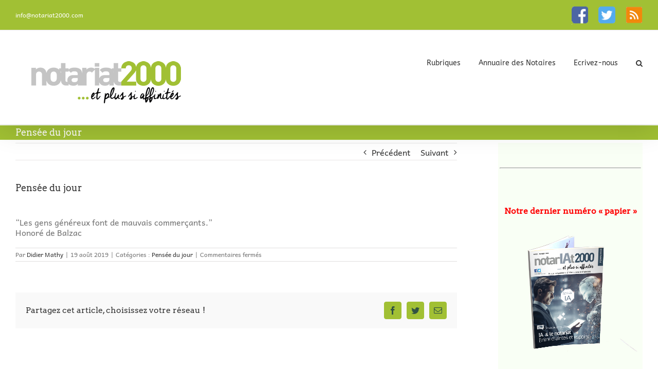

--- FILE ---
content_type: text/html; charset=UTF-8
request_url: https://www.notariat2000.com/humour/pensee_du_jour/pensee-du-jour-1375
body_size: 12525
content:
   <!DOCTYPE html>
<html class="avada-html-layout-boxed avada-html-header-position-top avada-html-has-bg-image awb-scroll" lang="fr-FR" xmlns:og="http://opengraphprotocol.org/schema/" xmlns:fb="http://www.facebook.com/2008/fbml">
<head>
	<meta http-equiv="X-UA-Compatible" content="IE=edge" />
	<meta http-equiv="Content-Type" content="text/html; charset=utf-8"/>
	<meta name="viewport" content="width=device-width, initial-scale=1" />
	<title>Pensée du jour &#8211; Notariat 2000</title>
<meta name='robots' content='max-image-preview:large' />
	<style>img:is([sizes="auto" i], [sizes^="auto," i]) { contain-intrinsic-size: 3000px 1500px }</style>
	<!--cloudflare-no-transform--><script type="text/javascript" src="https://tarteaucitron.io/load.js?domain=www.notariat2000.com&uuid=b5319f4a4571af98029438f70bad6f14a53993ea"></script><link rel='dns-prefetch' href='//securepubads.g.doubleclick.net' />
<link rel="alternate" type="application/rss+xml" title="Notariat 2000 &raquo; Flux" href="https://www.notariat2000.com/feed" />
<link rel="alternate" type="application/rss+xml" title="Notariat 2000 &raquo; Flux des commentaires" href="https://www.notariat2000.com/comments/feed" />
		
		
		
		
		
		<meta property="fb:admins" content="Notariat2000"/><meta property="og:title" content="Pensée du jour"/><meta property="og:type" content="article"/><meta property="og:url" content="https://www.notariat2000.com/humour/pensee_du_jour/pensee-du-jour-1375"/><meta property="og:site_name" content="Notariat2000.com"/><meta property="og:image:height" content="315"/><meta property="og:image:width" content="600"/><meta property="og:image:type" content="image/jpeg"/><meta property="og:image" content="https://www.notariat2000.com/wp-content/uploads/2018/10/pensee-d-jour-n2000.jpg"/><link rel='stylesheet' id='validate-engine-css-css' href='https://www.notariat2000.com/wp-content/plugins/wysija-newsletters/css/validationEngine.jquery.css?ver=2.22' type='text/css' media='all' />
<style id='classic-theme-styles-inline-css' type='text/css'>
/*! This file is auto-generated */
.wp-block-button__link{color:#fff;background-color:#32373c;border-radius:9999px;box-shadow:none;text-decoration:none;padding:calc(.667em + 2px) calc(1.333em + 2px);font-size:1.125em}.wp-block-file__button{background:#32373c;color:#fff;text-decoration:none}
</style>
<style id='global-styles-inline-css' type='text/css'>
:root{--wp--preset--aspect-ratio--square: 1;--wp--preset--aspect-ratio--4-3: 4/3;--wp--preset--aspect-ratio--3-4: 3/4;--wp--preset--aspect-ratio--3-2: 3/2;--wp--preset--aspect-ratio--2-3: 2/3;--wp--preset--aspect-ratio--16-9: 16/9;--wp--preset--aspect-ratio--9-16: 9/16;--wp--preset--color--black: #000000;--wp--preset--color--cyan-bluish-gray: #abb8c3;--wp--preset--color--white: #ffffff;--wp--preset--color--pale-pink: #f78da7;--wp--preset--color--vivid-red: #cf2e2e;--wp--preset--color--luminous-vivid-orange: #ff6900;--wp--preset--color--luminous-vivid-amber: #fcb900;--wp--preset--color--light-green-cyan: #7bdcb5;--wp--preset--color--vivid-green-cyan: #00d084;--wp--preset--color--pale-cyan-blue: #8ed1fc;--wp--preset--color--vivid-cyan-blue: #0693e3;--wp--preset--color--vivid-purple: #9b51e0;--wp--preset--gradient--vivid-cyan-blue-to-vivid-purple: linear-gradient(135deg,rgba(6,147,227,1) 0%,rgb(155,81,224) 100%);--wp--preset--gradient--light-green-cyan-to-vivid-green-cyan: linear-gradient(135deg,rgb(122,220,180) 0%,rgb(0,208,130) 100%);--wp--preset--gradient--luminous-vivid-amber-to-luminous-vivid-orange: linear-gradient(135deg,rgba(252,185,0,1) 0%,rgba(255,105,0,1) 100%);--wp--preset--gradient--luminous-vivid-orange-to-vivid-red: linear-gradient(135deg,rgba(255,105,0,1) 0%,rgb(207,46,46) 100%);--wp--preset--gradient--very-light-gray-to-cyan-bluish-gray: linear-gradient(135deg,rgb(238,238,238) 0%,rgb(169,184,195) 100%);--wp--preset--gradient--cool-to-warm-spectrum: linear-gradient(135deg,rgb(74,234,220) 0%,rgb(151,120,209) 20%,rgb(207,42,186) 40%,rgb(238,44,130) 60%,rgb(251,105,98) 80%,rgb(254,248,76) 100%);--wp--preset--gradient--blush-light-purple: linear-gradient(135deg,rgb(255,206,236) 0%,rgb(152,150,240) 100%);--wp--preset--gradient--blush-bordeaux: linear-gradient(135deg,rgb(254,205,165) 0%,rgb(254,45,45) 50%,rgb(107,0,62) 100%);--wp--preset--gradient--luminous-dusk: linear-gradient(135deg,rgb(255,203,112) 0%,rgb(199,81,192) 50%,rgb(65,88,208) 100%);--wp--preset--gradient--pale-ocean: linear-gradient(135deg,rgb(255,245,203) 0%,rgb(182,227,212) 50%,rgb(51,167,181) 100%);--wp--preset--gradient--electric-grass: linear-gradient(135deg,rgb(202,248,128) 0%,rgb(113,206,126) 100%);--wp--preset--gradient--midnight: linear-gradient(135deg,rgb(2,3,129) 0%,rgb(40,116,252) 100%);--wp--preset--font-size--small: 12px;--wp--preset--font-size--medium: 20px;--wp--preset--font-size--large: 24px;--wp--preset--font-size--x-large: 42px;--wp--preset--font-size--normal: 16px;--wp--preset--font-size--xlarge: 32px;--wp--preset--font-size--huge: 48px;--wp--preset--spacing--20: 0.44rem;--wp--preset--spacing--30: 0.67rem;--wp--preset--spacing--40: 1rem;--wp--preset--spacing--50: 1.5rem;--wp--preset--spacing--60: 2.25rem;--wp--preset--spacing--70: 3.38rem;--wp--preset--spacing--80: 5.06rem;--wp--preset--shadow--natural: 6px 6px 9px rgba(0, 0, 0, 0.2);--wp--preset--shadow--deep: 12px 12px 50px rgba(0, 0, 0, 0.4);--wp--preset--shadow--sharp: 6px 6px 0px rgba(0, 0, 0, 0.2);--wp--preset--shadow--outlined: 6px 6px 0px -3px rgba(255, 255, 255, 1), 6px 6px rgba(0, 0, 0, 1);--wp--preset--shadow--crisp: 6px 6px 0px rgba(0, 0, 0, 1);}:where(.is-layout-flex){gap: 0.5em;}:where(.is-layout-grid){gap: 0.5em;}body .is-layout-flex{display: flex;}.is-layout-flex{flex-wrap: wrap;align-items: center;}.is-layout-flex > :is(*, div){margin: 0;}body .is-layout-grid{display: grid;}.is-layout-grid > :is(*, div){margin: 0;}:where(.wp-block-columns.is-layout-flex){gap: 2em;}:where(.wp-block-columns.is-layout-grid){gap: 2em;}:where(.wp-block-post-template.is-layout-flex){gap: 1.25em;}:where(.wp-block-post-template.is-layout-grid){gap: 1.25em;}.has-black-color{color: var(--wp--preset--color--black) !important;}.has-cyan-bluish-gray-color{color: var(--wp--preset--color--cyan-bluish-gray) !important;}.has-white-color{color: var(--wp--preset--color--white) !important;}.has-pale-pink-color{color: var(--wp--preset--color--pale-pink) !important;}.has-vivid-red-color{color: var(--wp--preset--color--vivid-red) !important;}.has-luminous-vivid-orange-color{color: var(--wp--preset--color--luminous-vivid-orange) !important;}.has-luminous-vivid-amber-color{color: var(--wp--preset--color--luminous-vivid-amber) !important;}.has-light-green-cyan-color{color: var(--wp--preset--color--light-green-cyan) !important;}.has-vivid-green-cyan-color{color: var(--wp--preset--color--vivid-green-cyan) !important;}.has-pale-cyan-blue-color{color: var(--wp--preset--color--pale-cyan-blue) !important;}.has-vivid-cyan-blue-color{color: var(--wp--preset--color--vivid-cyan-blue) !important;}.has-vivid-purple-color{color: var(--wp--preset--color--vivid-purple) !important;}.has-black-background-color{background-color: var(--wp--preset--color--black) !important;}.has-cyan-bluish-gray-background-color{background-color: var(--wp--preset--color--cyan-bluish-gray) !important;}.has-white-background-color{background-color: var(--wp--preset--color--white) !important;}.has-pale-pink-background-color{background-color: var(--wp--preset--color--pale-pink) !important;}.has-vivid-red-background-color{background-color: var(--wp--preset--color--vivid-red) !important;}.has-luminous-vivid-orange-background-color{background-color: var(--wp--preset--color--luminous-vivid-orange) !important;}.has-luminous-vivid-amber-background-color{background-color: var(--wp--preset--color--luminous-vivid-amber) !important;}.has-light-green-cyan-background-color{background-color: var(--wp--preset--color--light-green-cyan) !important;}.has-vivid-green-cyan-background-color{background-color: var(--wp--preset--color--vivid-green-cyan) !important;}.has-pale-cyan-blue-background-color{background-color: var(--wp--preset--color--pale-cyan-blue) !important;}.has-vivid-cyan-blue-background-color{background-color: var(--wp--preset--color--vivid-cyan-blue) !important;}.has-vivid-purple-background-color{background-color: var(--wp--preset--color--vivid-purple) !important;}.has-black-border-color{border-color: var(--wp--preset--color--black) !important;}.has-cyan-bluish-gray-border-color{border-color: var(--wp--preset--color--cyan-bluish-gray) !important;}.has-white-border-color{border-color: var(--wp--preset--color--white) !important;}.has-pale-pink-border-color{border-color: var(--wp--preset--color--pale-pink) !important;}.has-vivid-red-border-color{border-color: var(--wp--preset--color--vivid-red) !important;}.has-luminous-vivid-orange-border-color{border-color: var(--wp--preset--color--luminous-vivid-orange) !important;}.has-luminous-vivid-amber-border-color{border-color: var(--wp--preset--color--luminous-vivid-amber) !important;}.has-light-green-cyan-border-color{border-color: var(--wp--preset--color--light-green-cyan) !important;}.has-vivid-green-cyan-border-color{border-color: var(--wp--preset--color--vivid-green-cyan) !important;}.has-pale-cyan-blue-border-color{border-color: var(--wp--preset--color--pale-cyan-blue) !important;}.has-vivid-cyan-blue-border-color{border-color: var(--wp--preset--color--vivid-cyan-blue) !important;}.has-vivid-purple-border-color{border-color: var(--wp--preset--color--vivid-purple) !important;}.has-vivid-cyan-blue-to-vivid-purple-gradient-background{background: var(--wp--preset--gradient--vivid-cyan-blue-to-vivid-purple) !important;}.has-light-green-cyan-to-vivid-green-cyan-gradient-background{background: var(--wp--preset--gradient--light-green-cyan-to-vivid-green-cyan) !important;}.has-luminous-vivid-amber-to-luminous-vivid-orange-gradient-background{background: var(--wp--preset--gradient--luminous-vivid-amber-to-luminous-vivid-orange) !important;}.has-luminous-vivid-orange-to-vivid-red-gradient-background{background: var(--wp--preset--gradient--luminous-vivid-orange-to-vivid-red) !important;}.has-very-light-gray-to-cyan-bluish-gray-gradient-background{background: var(--wp--preset--gradient--very-light-gray-to-cyan-bluish-gray) !important;}.has-cool-to-warm-spectrum-gradient-background{background: var(--wp--preset--gradient--cool-to-warm-spectrum) !important;}.has-blush-light-purple-gradient-background{background: var(--wp--preset--gradient--blush-light-purple) !important;}.has-blush-bordeaux-gradient-background{background: var(--wp--preset--gradient--blush-bordeaux) !important;}.has-luminous-dusk-gradient-background{background: var(--wp--preset--gradient--luminous-dusk) !important;}.has-pale-ocean-gradient-background{background: var(--wp--preset--gradient--pale-ocean) !important;}.has-electric-grass-gradient-background{background: var(--wp--preset--gradient--electric-grass) !important;}.has-midnight-gradient-background{background: var(--wp--preset--gradient--midnight) !important;}.has-small-font-size{font-size: var(--wp--preset--font-size--small) !important;}.has-medium-font-size{font-size: var(--wp--preset--font-size--medium) !important;}.has-large-font-size{font-size: var(--wp--preset--font-size--large) !important;}.has-x-large-font-size{font-size: var(--wp--preset--font-size--x-large) !important;}
:where(.wp-block-post-template.is-layout-flex){gap: 1.25em;}:where(.wp-block-post-template.is-layout-grid){gap: 1.25em;}
:where(.wp-block-columns.is-layout-flex){gap: 2em;}:where(.wp-block-columns.is-layout-grid){gap: 2em;}
:root :where(.wp-block-pullquote){font-size: 1.5em;line-height: 1.6;}
</style>
<link rel='stylesheet' id='fusion-dynamic-css-css' href='https://www.notariat2000.com/wp-content/uploads/fusion-styles/927faf09600edcf560529d19879aba96.min.css?ver=3.4.1' type='text/css' media='all' />
<script type="text/javascript" src="https://www.notariat2000.com/wp-includes/js/jquery/jquery.min.js?ver=3.7.1" id="jquery-core-js"></script>
<script type="text/javascript" src="https://www.notariat2000.com/wp-includes/js/jquery/jquery-migrate.min.js?ver=3.4.1" id="jquery-migrate-js"></script>
<script type="text/javascript" id="utils-js-extra">
/* <![CDATA[ */
var userSettings = {"url":"\/","uid":"0","time":"1769032795","secure":"1"};
/* ]]> */
</script>
<script type="text/javascript" src="https://www.notariat2000.com/wp-includes/js/utils.min.js?ver=6.8.2" id="utils-js"></script>
<script type="text/javascript" id="uf-frontend-scripts-js-extra">
/* <![CDATA[ */
var uf_vars = {"strength_indicator":"Indicateur de robustesse","very_weak":"Very weak","weak":"Weak","medium":"Moyenne","strong":"Strong","mismatch":"Mismatch"};
/* ]]> */
</script>
<script type="text/javascript" src="https://www.notariat2000.com/wp-content/plugins/user-frontend/inc/../js/password.dev.js?ver=6.8.2" id="uf-frontend-scripts-js"></script>
<link rel="EditURI" type="application/rsd+xml" title="RSD" href="https://www.notariat2000.com/xmlrpc.php?rsd" />
<meta name="generator" content="WordPress 6.8.2" />
<link rel='shortlink' href='https://www.notariat2000.com/?p=28327' />
<link rel="alternate" title="oEmbed (JSON)" type="application/json+oembed" href="https://www.notariat2000.com/wp-json/oembed/1.0/embed?url=https%3A%2F%2Fwww.notariat2000.com%2Fhumour%2Fpensee_du_jour%2Fpensee-du-jour-1375" />
<link rel="alternate" title="oEmbed (XML)" type="text/xml+oembed" href="https://www.notariat2000.com/wp-json/oembed/1.0/embed?url=https%3A%2F%2Fwww.notariat2000.com%2Fhumour%2Fpensee_du_jour%2Fpensee-du-jour-1375&#038;format=xml" />
<style type="text/css" id="css-fb-visibility">@media screen and (max-width: 640px){.fusion-no-small-visibility{display:none !important;}body:not(.fusion-builder-ui-wireframe) .sm-text-align-center{text-align:center !important;}body:not(.fusion-builder-ui-wireframe) .sm-text-align-left{text-align:left !important;}body:not(.fusion-builder-ui-wireframe) .sm-text-align-right{text-align:right !important;}body:not(.fusion-builder-ui-wireframe) .sm-mx-auto{margin-left:auto !important;margin-right:auto !important;}body:not(.fusion-builder-ui-wireframe) .sm-ml-auto{margin-left:auto !important;}body:not(.fusion-builder-ui-wireframe) .sm-mr-auto{margin-right:auto !important;}body:not(.fusion-builder-ui-wireframe) .fusion-absolute-position-small{position:absolute;top:auto;width:100%;}}@media screen and (min-width: 641px) and (max-width: 1024px){.fusion-no-medium-visibility{display:none !important;}body:not(.fusion-builder-ui-wireframe) .md-text-align-center{text-align:center !important;}body:not(.fusion-builder-ui-wireframe) .md-text-align-left{text-align:left !important;}body:not(.fusion-builder-ui-wireframe) .md-text-align-right{text-align:right !important;}body:not(.fusion-builder-ui-wireframe) .md-mx-auto{margin-left:auto !important;margin-right:auto !important;}body:not(.fusion-builder-ui-wireframe) .md-ml-auto{margin-left:auto !important;}body:not(.fusion-builder-ui-wireframe) .md-mr-auto{margin-right:auto !important;}body:not(.fusion-builder-ui-wireframe) .fusion-absolute-position-medium{position:absolute;top:auto;width:100%;}}@media screen and (min-width: 1025px){.fusion-no-large-visibility{display:none !important;}body:not(.fusion-builder-ui-wireframe) .lg-text-align-center{text-align:center !important;}body:not(.fusion-builder-ui-wireframe) .lg-text-align-left{text-align:left !important;}body:not(.fusion-builder-ui-wireframe) .lg-text-align-right{text-align:right !important;}body:not(.fusion-builder-ui-wireframe) .lg-mx-auto{margin-left:auto !important;margin-right:auto !important;}body:not(.fusion-builder-ui-wireframe) .lg-ml-auto{margin-left:auto !important;}body:not(.fusion-builder-ui-wireframe) .lg-mr-auto{margin-right:auto !important;}body:not(.fusion-builder-ui-wireframe) .fusion-absolute-position-large{position:absolute;top:auto;width:100%;}}</style><style type="text/css">.recentcomments a{display:inline !important;padding:0 !important;margin:0 !important;}</style><link rel="canonical" href="https://www.notariat2000.com/humour/pensee_du_jour/pensee-du-jour-1375" />

		<script type="text/javascript">
			var doc = document.documentElement;
			doc.setAttribute( 'data-useragent', navigator.userAgent );
		</script>
		
		
</head>

<body class="wp-singular post-template-default single single-post postid-28327 single-format-standard wp-theme-Avada fusion-image-hovers fusion-pagination-sizing fusion-button_size-large fusion-button_type-flat fusion-button_span-no avada-image-rollover-circle-no avada-image-rollover-yes avada-image-rollover-direction-center_horiz fusion-has-button-gradient fusion-body ltr fusion-sticky-header no-mobile-sticky-header no-mobile-slidingbar fusion-disable-outline fusion-sub-menu-fade mobile-logo-pos-left layout-boxed-mode avada-has-boxed-modal-shadow- layout-scroll-offset-full avada-has-zero-margin-offset-top has-sidebar fusion-top-header menu-text-align-center mobile-menu-design-classic fusion-show-pagination-text fusion-header-layout-v3 avada-responsive avada-footer-fx-none avada-menu-highlight-style-bar fusion-search-form-clean fusion-main-menu-search-overlay fusion-avatar-circle avada-sticky-shrinkage avada-dropdown-styles avada-blog-layout-medium alternate avada-blog-archive-layout-large avada-header-shadow-yes avada-menu-icon-position-left avada-has-megamenu-shadow avada-has-mainmenu-dropdown-divider avada-has-main-nav-search-icon avada-has-breadcrumb-mobile-hidden avada-has-titlebar- avada-has-pagination-padding avada-flyout-menu-direction-fade avada-ec-views-v1" >
		<a class="skip-link screen-reader-text" href="#content">Passer au contenu</a>

	<div id="boxed-wrapper">
		<div class="fusion-sides-frame"></div>
		<div id="wrapper" class="fusion-wrapper">
			<div id="home" style="position:relative;top:-1px;"></div>
			
								
						<div id="sliders-container" class="fusion-slider-visibility">
					</div>
				
				
			<header class="fusion-header-wrapper fusion-header-shadow">
				<div class="fusion-header-v3 fusion-logo-alignment fusion-logo-left fusion-sticky-menu- fusion-sticky-logo- fusion-mobile-logo-  fusion-mobile-menu-design-classic">
					
<div class="fusion-secondary-header">
	<div class="fusion-row">
					<div class="fusion-alignleft">
				<div class="fusion-contact-info"><span class="fusion-contact-info-phone-number"></span><span class="fusion-contact-info-email-address"><a href="/cdn-cgi/l/email-protection#af898c9e9f9a94898c9e9e9f94c9898c9e9e9e94898c999b94898c9e9e9f94898c9e9e9e94dbce898c9e9e9b94c6cedb898c9a9f949f9f898c9b979481ccc0898c9e9f9694">&#105;&#110;f&#111;&#64;&#110;&#111;ta&#114;iat&#50;00&#48;.co&#109;</a></span></div>			</div>
							<div class="fusion-alignright">
				<div class="fusion-social-links-header"><div class="fusion-social-networks"><div class="fusion-social-networks-wrapper"><a  class="awb-custom-image custom fusion-social-network-icon fusion-tooltip fusion-custom awb-icon-custom" style="position:relative;" data-placement="bottom" data-title="Personnaliser" data-toggle="tooltip" title="Personnaliser" href="https://www.facebook.com/Notariat2000" rel="nofollow"><span class="screen-reader-text">Personnaliser</span><img src="https://www.notariat2000.com/wp-content/uploads/2018/09/i-facebook.png" style="width:auto;" alt="" /></a><a  class="awb-custom-image custom fusion-social-network-icon fusion-tooltip fusion-custom awb-icon-custom" style="position:relative;" data-placement="bottom" data-title="Personnaliser" data-toggle="tooltip" title="Personnaliser" href="https://twitter.com/notariat2000?lang=f" rel="nofollow"><span class="screen-reader-text">Personnaliser</span><img src="https://www.notariat2000.com/wp-content/uploads/2018/09/i-twitter.png" style="width:auto;" alt="" /></a><a  class="awb-custom-image custom fusion-social-network-icon fusion-tooltip fusion-custom awb-icon-custom" style="position:relative;" data-placement="bottom" data-title="Personnaliser" data-toggle="tooltip" title="Personnaliser" href="https://www.notariat2000.com/feeds" rel="nofollow"><span class="screen-reader-text">Personnaliser</span><img src="https://www.notariat2000.com/wp-content/uploads/2018/09/i-rss.png" style="width:auto;" alt="" /></a></div></div></div>			</div>
			</div>
</div>
<div class="fusion-header-sticky-height"></div>
<div class="fusion-header">
	<div class="fusion-row">
					<div class="fusion-logo" data-margin-top="31px" data-margin-bottom="31px" data-margin-left="0px" data-margin-right="0px">
			<a class="fusion-logo-link"  href="https://www.notariat2000.com/" >

						<!-- standard logo -->
			<img src="https://www.notariat2000.com/wp-content/uploads/2015/06/N2000_logo.png" srcset="https://www.notariat2000.com/wp-content/uploads/2015/06/N2000_logo.png 1x" width="352" height="101" alt="Notariat 2000 Logo" data-retina_logo_url="" class="fusion-standard-logo" />

			
					</a>
		</div>		<nav class="fusion-main-menu" aria-label="Menu principal"><div class="fusion-overlay-search">		<form role="search" class="searchform fusion-search-form  fusion-search-form-clean" method="get" action="https://www.notariat2000.com/">
			<div class="fusion-search-form-content">

				
				<div class="fusion-search-field search-field">
					<label><span class="screen-reader-text">Rechercher:</span>
													<input type="search" value="" name="s" class="s" placeholder="Rechercher..." required aria-required="true" aria-label="Rechercher..."/>
											</label>
				</div>
				<div class="fusion-search-button search-button">
					<input type="submit" class="fusion-search-submit searchsubmit" aria-label="Recherche" value="&#xf002;" />
									</div>

				
			</div>


			
		</form>
		<div class="fusion-search-spacer"></div><a href="#" role="button" aria-label="Fermer la recherche" class="fusion-close-search"></a></div><ul id="menu-main_menu" class="fusion-menu"><li  id="menu-item-310"  class="menu-item menu-item-type-post_type menu-item-object-page menu-item-has-children menu-item-310 fusion-dropdown-menu"  data-item-id="310"><a  title="Rubriques" href="https://www.notariat2000.com/tous-les-articles" class="fusion-bar-highlight"><span class="menu-text">Rubriques</span></a><ul class="sub-menu"><li  id="menu-item-21671"  class="menu-item menu-item-type-taxonomy menu-item-object-category menu-item-21671 fusion-dropdown-submenu" ><a  href="https://www.notariat2000.com/category/profession" class="fusion-bar-highlight"><span>Profession</span></a></li><li  id="menu-item-21672"  class="menu-item menu-item-type-taxonomy menu-item-object-category menu-item-21672 fusion-dropdown-submenu" ><a  href="https://www.notariat2000.com/category/breves/echos_et_nouvelles" class="fusion-bar-highlight"><span>Echos et nouvelles</span></a></li><li  id="menu-item-21673"  class="menu-item menu-item-type-taxonomy menu-item-object-category current-post-ancestor menu-item-21673 fusion-dropdown-submenu" ><a  href="https://www.notariat2000.com/category/humour" class="fusion-bar-highlight"><span>Humour</span></a></li><li  id="menu-item-21675"  class="menu-item menu-item-type-custom menu-item-object-custom menu-item-21675 fusion-dropdown-submenu" ><a  href="https://www.notariat2000.com/categories-darticles/" class="fusion-bar-highlight"><span>Toutes les rubriques / archives</span></a></li><li  id="menu-item-26689"  class="menu-item menu-item-type-taxonomy menu-item-object-category menu-item-26689 fusion-dropdown-submenu" ><a  href="https://www.notariat2000.com/category/tendances-du-marche-immobilier" class="fusion-bar-highlight"><span>Tendances du marché immobilier</span></a></li></ul></li><li  id="menu-item-148"  class="menu-item menu-item-type-post_type menu-item-object-page menu-item-148"  data-item-id="148"><a  href="https://www.notariat2000.com/annuaire-des-notaires" class="fusion-bar-highlight"><span class="menu-text">Annuaire des Notaires</span></a></li><li  id="menu-item-675"  class="menu-item menu-item-type-post_type menu-item-object-page menu-item-675"  data-item-id="675"><a  href="https://www.notariat2000.com/contact" class="fusion-bar-highlight"><span class="menu-text">Ecrivez-nous</span></a></li><li class="fusion-custom-menu-item fusion-main-menu-search fusion-search-overlay"><a class="fusion-main-menu-icon fusion-bar-highlight" href="#" aria-label="Recherche" data-title="Recherche" title="Recherche" role="button" aria-expanded="false"></a></li></ul></nav>
<nav class="fusion-mobile-nav-holder fusion-mobile-menu-text-align-left" aria-label="Menu principal mobile"></nav>

					</div>
</div>
				</div>
				<div class="fusion-clearfix"></div>
			</header>
			
			
			<div class="avada-page-titlebar-wrapper" role="banner">
	<div class="fusion-page-title-bar fusion-page-title-bar-breadcrumbs fusion-page-title-bar-left">
		<div class="fusion-page-title-row">
			<div class="fusion-page-title-wrapper">
				<div class="fusion-page-title-captions">

																							<h1 class="entry-title">Pensée du jour</h1>

											
					
				</div>

													
			</div>
		</div>
	</div>
</div>

						<main id="main" class="clearfix ">
				<div class="fusion-row" style="">

<section id="content" style="float: left;">
			<div class="single-navigation clearfix">
			<a href="https://www.notariat2000.com/humour/pensee_du_jour/pensee-du-jour-1374" rel="prev">Précédent</a>			<a href="https://www.notariat2000.com/humour/pensee_du_jour/pensee-du-jour-1372" rel="next">Suivant</a>		</div>
	
					<article id="post-28327" class="post post-28327 type-post status-publish format-standard hentry category-pensee_du_jour">
						
				
															<h2 class="entry-title fusion-post-title">Pensée du jour</h2>										<div class="post-content">
				<div class="figsco__quote__text">“Les gens généreux font de mauvais commerçants.”</div>
<div class="figsco__quote__from figsco__row">
<div class="figsco__fake__col-9">Honoré de Balzac</div>
</div>
							</div>

												<div class="fusion-meta-info"><div class="fusion-meta-info-wrapper">Par <span class="vcard"><span class="fn"><a href="https://www.notariat2000.com/author/dmath" title="Articles par Didier Mathy" rel="author">Didier Mathy</a></span></span><span class="fusion-inline-sep">|</span><span class="updated rich-snippet-hidden">2019-08-02T08:48:12+01:00</span><span>19 août 2019</span><span class="fusion-inline-sep">|</span>Catégories : <a href="https://www.notariat2000.com/category/humour/pensee_du_jour" rel="category tag">Pensée du jour</a><span class="fusion-inline-sep">|</span><span class="fusion-comments"><span>Commentaires fermés<span class="screen-reader-text"> sur Pensée du jour</span></span></span></div></div>													<div class="fusion-sharing-box fusion-theme-sharing-box fusion-single-sharing-box">
		<h4>Partagez cet article, choisissez votre réseau !</h4>
		<div class="fusion-social-networks boxed-icons"><div class="fusion-social-networks-wrapper"><a  class="fusion-social-network-icon fusion-tooltip fusion-facebook awb-icon-facebook" style="color:var(--sharing_social_links_icon_color);background-color:var(--sharing_social_links_box_color);border-color:var(--sharing_social_links_box_color);" data-placement="top" data-title="Facebook" data-toggle="tooltip" title="Facebook" href="https://www.facebook.com/sharer.php?u=https%3A%2F%2Fwww.notariat2000.com%2Fhumour%2Fpensee_du_jour%2Fpensee-du-jour-1375&amp;t=Pens%C3%A9e%20du%20jour" rel="nofollow"><span class="screen-reader-text">Facebook</span></a><a  class="fusion-social-network-icon fusion-tooltip fusion-twitter awb-icon-twitter" style="color:var(--sharing_social_links_icon_color);background-color:var(--sharing_social_links_box_color);border-color:var(--sharing_social_links_box_color);" data-placement="top" data-title="Twitter" data-toggle="tooltip" title="Twitter" href="https://twitter.com/share?url=https%3A%2F%2Fwww.notariat2000.com%2Fhumour%2Fpensee_du_jour%2Fpensee-du-jour-1375&amp;text=Pens%C3%A9e%20du%20jour" rel="nofollow"><span class="screen-reader-text">Twitter</span></a><a class="fusion-social-network-icon fusion-tooltip fusion-mail awb-icon-mail fusion-last-social-icon" style="color:var(--sharing_social_links_icon_color);background-color:var(--sharing_social_links_box_color);border-color:var(--sharing_social_links_box_color);" data-placement="top" data-title="Email" data-toggle="tooltip" title="Email" href="/cdn-cgi/l/email-protection#[base64]" target="_self" rel="nofollow"><span class="screen-reader-text">Email</span></a><div class="fusion-clearfix"></div></div></div>	</div>
													
													


													</article>
	</section>
<aside id="sidebar" class="sidebar fusion-widget-area fusion-content-widget-area fusion-sidebar-right fusion-droite_base" style="float: right;" >
											
					<div id="custom_html-2" class="widget_text widget widget_custom_html" style="border-style: solid;border-color:transparent;border-width:0px;"><div class="textwidget custom-html-widget"><!--
<div id="tac_nsAdManager" style="text-align: center;" class="tac_nsAdManager">
	<div id='div-gpt-ad-1634034406374-0' style='min-width: 250px; min-height: 250px;'></div>
</div>
-->


</div></div>	<div style="text-align:center;">
	
		<div class="tac_serveurPub" width="250" height="250" showinfo=" 1" autoplay="0" ></div>

	</div>
	<div id="text-3" class="widget widget_text">			<div class="textwidget">
<hr/>
<br/>

</div>
		</div><div id="widget_sp_image-5" class="widget widget_sp_image" style="border-style: solid;border-color:transparent;border-width:0px;"><div class="heading"><h4 class="widget-title">Notre dernier numéro « papier »</h4></div><a href="https://www.notariat2000.com/wp-content/uploads/N2000-570-IA.pdf" target="_blank" class="widget_sp_image-image-link" title="N2000-570 Spécial IA"><img width="262" height="245" alt="Notre dernier numéro « papier »" class="attachment-full aligncenter" style="max-width: 100%;" srcset="https://www.notariat2000.com/wp-content/uploads/2025/01/N2000_570-ia-200x187.png 200w, https://www.notariat2000.com/wp-content/uploads/2025/01/N2000_570-ia.png 262w" sizes="(max-width: 262px) 100vw, 262px" src="https://www.notariat2000.com/wp-content/uploads/2025/01/N2000_570-ia.png" /></a></div><div id="text-9" class="widget widget_text" style="border-style: solid;border-color:transparent;border-width:0px;">			<div class="textwidget"><br/>
<p style="text-align: center">
<a href="https://www.notariat2000.com/category/revue-pdf">Les anciens numéros</a></p>
<hr/>
<br/></div>
		</div><div id="text-7" class="widget widget_text"><div class="heading"><h4 class="widget-title">Gardez le FIL</h4></div>			<div class="textwidget"><p><CENTER><B>Restez en contact</B></CENTER><br />
Pour conserver un lien direct  et permanent avec votre site-revue préféré !<br />
<CENTER><a href="https://www.notariat2000.com/?p=18967 ‎"target="_blank"><B>Utilisez les FILS RSS !</B></a></CENTER></p>
</div>
		</div><div id="text-13" class="widget widget_text">			<div class="textwidget"><hr/>
<br/>
</div>
		</div><div id="widget_sp_image-6" class="widget widget_sp_image"><div class="heading"><h4 class="widget-title"> </h4></div><a href="https://www.notariat2000.com/cuvee-notariale/" target="_self" class="widget_sp_image-image-link" title=" "><img width="336" height="280" alt=" " class="attachment-full" style="max-width: 100%;" srcset="https://www.notariat2000.com/wp-content/uploads/2015/07/cuvee_notariale-300x250.jpg 300w, https://www.notariat2000.com/wp-content/uploads/2015/07/cuvee_notariale.jpg 336w" sizes="(max-width: 336px) 100vw, 336px" src="https://www.notariat2000.com/wp-content/uploads/2015/07/cuvee_notariale.jpg" /></a></div>			</aside>
						
					</div>  <!-- fusion-row -->
				</main>  <!-- #main -->
				
				
								
					
		<div class="fusion-footer">
					
	<footer class="fusion-footer-widget-area fusion-widget-area">
		<div class="fusion-row">
			<div class="fusion-columns fusion-columns-1 fusion-widget-area">
				
																									<div class="fusion-column fusion-column-last col-lg-12 col-md-12 col-sm-12">
													</div>
																																																						
				<div class="fusion-clearfix"></div>
			</div> <!-- fusion-columns -->
		</div> <!-- fusion-row -->
	</footer> <!-- fusion-footer-widget-area -->

	
	<footer id="footer" class="fusion-footer-copyright-area fusion-footer-copyright-center">
		<div class="fusion-row">
			<div class="fusion-copyright-content">

				<div class="fusion-copyright-notice">
		<div>
		<center>Copyright 2015 Notariat Services | <a href="https://www.notariat2000.com/wp-admin" style="color: #8c8989;">S'authentifier</a> | Tous droits réservés | <a href="https://www.notariat2000.com/mentions-legales" style="color: #8c8989;">Mentions légales</a> |  <a href="Javascript:tarteaucitron.userInterface.openPanel();" style="color: #8c8989;">Gestion des cookies </a></center>	</div>
</div>

			</div> <!-- fusion-fusion-copyright-content -->
		</div> <!-- fusion-row -->
	</footer> <!-- #footer -->
		</div> <!-- fusion-footer -->

		
					<div class="fusion-sliding-bar-wrapper">
											</div>

												</div> <!-- wrapper -->
		</div> <!-- #boxed-wrapper -->
		<div class="fusion-top-frame"></div>
		<div class="fusion-bottom-frame"></div>
		<div class="fusion-boxed-shadow"></div>
		<a class="fusion-one-page-text-link fusion-page-load-link" tabindex="-1" href="#" aria-hidden="true"></a>

		<div class="avada-footer-scripts">
			<script data-cfasync="false" src="/cdn-cgi/scripts/5c5dd728/cloudflare-static/email-decode.min.js"></script><script type="speculationrules">
{"prefetch":[{"source":"document","where":{"and":[{"href_matches":"\/*"},{"not":{"href_matches":["\/wp-*.php","\/wp-admin\/*","\/wp-content\/uploads\/*","\/wp-content\/*","\/wp-content\/plugins\/*","\/wp-content\/themes\/Avada\/*","\/*\\?(.+)"]}},{"not":{"selector_matches":"a[rel~=\"nofollow\"]"}},{"not":{"selector_matches":".no-prefetch, .no-prefetch a"}}]},"eagerness":"conservative"}]}
</script>
<script type="text/javascript">var fusionNavIsCollapsed=function(e){var t;window.innerWidth<=e.getAttribute("data-breakpoint")?(e.classList.add("collapse-enabled"),e.classList.contains("expanded")||(e.setAttribute("aria-expanded","false"),window.dispatchEvent(new Event("fusion-mobile-menu-collapsed",{bubbles:!0,cancelable:!0})))):(null!==e.querySelector(".menu-item-has-children.expanded .fusion-open-nav-submenu-on-click")&&e.querySelector(".menu-item-has-children.expanded .fusion-open-nav-submenu-on-click").click(),e.classList.remove("collapse-enabled"),e.setAttribute("aria-expanded","true"),null!==e.querySelector(".fusion-custom-menu")&&e.querySelector(".fusion-custom-menu").removeAttribute("style")),e.classList.add("no-wrapper-transition"),clearTimeout(t),t=setTimeout(()=>{e.classList.remove("no-wrapper-transition")},400),e.classList.remove("loading")},fusionRunNavIsCollapsed=function(){var e,t=document.querySelectorAll(".fusion-menu-element-wrapper");for(e=0;e<t.length;e++)fusionNavIsCollapsed(t[e])};function avadaGetScrollBarWidth(){var e,t,n,s=document.createElement("p");return s.style.width="100%",s.style.height="200px",(e=document.createElement("div")).style.position="absolute",e.style.top="0px",e.style.left="0px",e.style.visibility="hidden",e.style.width="200px",e.style.height="150px",e.style.overflow="hidden",e.appendChild(s),document.body.appendChild(e),t=s.offsetWidth,e.style.overflow="scroll",t==(n=s.offsetWidth)&&(n=e.clientWidth),document.body.removeChild(e),t-n}fusionRunNavIsCollapsed(),window.addEventListener("fusion-resize-horizontal",fusionRunNavIsCollapsed);</script><link rel='stylesheet' id='wp-block-library-css' href='https://www.notariat2000.com/wp-includes/css/dist/block-library/style.min.css?ver=6.8.2' type='text/css' media='all' />
<style id='wp-block-library-theme-inline-css' type='text/css'>
.wp-block-audio :where(figcaption){color:#555;font-size:13px;text-align:center}.is-dark-theme .wp-block-audio :where(figcaption){color:#ffffffa6}.wp-block-audio{margin:0 0 1em}.wp-block-code{border:1px solid #ccc;border-radius:4px;font-family:Menlo,Consolas,monaco,monospace;padding:.8em 1em}.wp-block-embed :where(figcaption){color:#555;font-size:13px;text-align:center}.is-dark-theme .wp-block-embed :where(figcaption){color:#ffffffa6}.wp-block-embed{margin:0 0 1em}.blocks-gallery-caption{color:#555;font-size:13px;text-align:center}.is-dark-theme .blocks-gallery-caption{color:#ffffffa6}:root :where(.wp-block-image figcaption){color:#555;font-size:13px;text-align:center}.is-dark-theme :root :where(.wp-block-image figcaption){color:#ffffffa6}.wp-block-image{margin:0 0 1em}.wp-block-pullquote{border-bottom:4px solid;border-top:4px solid;color:currentColor;margin-bottom:1.75em}.wp-block-pullquote cite,.wp-block-pullquote footer,.wp-block-pullquote__citation{color:currentColor;font-size:.8125em;font-style:normal;text-transform:uppercase}.wp-block-quote{border-left:.25em solid;margin:0 0 1.75em;padding-left:1em}.wp-block-quote cite,.wp-block-quote footer{color:currentColor;font-size:.8125em;font-style:normal;position:relative}.wp-block-quote:where(.has-text-align-right){border-left:none;border-right:.25em solid;padding-left:0;padding-right:1em}.wp-block-quote:where(.has-text-align-center){border:none;padding-left:0}.wp-block-quote.is-large,.wp-block-quote.is-style-large,.wp-block-quote:where(.is-style-plain){border:none}.wp-block-search .wp-block-search__label{font-weight:700}.wp-block-search__button{border:1px solid #ccc;padding:.375em .625em}:where(.wp-block-group.has-background){padding:1.25em 2.375em}.wp-block-separator.has-css-opacity{opacity:.4}.wp-block-separator{border:none;border-bottom:2px solid;margin-left:auto;margin-right:auto}.wp-block-separator.has-alpha-channel-opacity{opacity:1}.wp-block-separator:not(.is-style-wide):not(.is-style-dots){width:100px}.wp-block-separator.has-background:not(.is-style-dots){border-bottom:none;height:1px}.wp-block-separator.has-background:not(.is-style-wide):not(.is-style-dots){height:2px}.wp-block-table{margin:0 0 1em}.wp-block-table td,.wp-block-table th{word-break:normal}.wp-block-table :where(figcaption){color:#555;font-size:13px;text-align:center}.is-dark-theme .wp-block-table :where(figcaption){color:#ffffffa6}.wp-block-video :where(figcaption){color:#555;font-size:13px;text-align:center}.is-dark-theme .wp-block-video :where(figcaption){color:#ffffffa6}.wp-block-video{margin:0 0 1em}:root :where(.wp-block-template-part.has-background){margin-bottom:0;margin-top:0;padding:1.25em 2.375em}
</style>
<script type="text/javascript" src="https://www.notariat2000.com/wp-includes/js/dist/hooks.min.js?ver=4d63a3d491d11ffd8ac6" id="wp-hooks-js"></script>
<script type="text/javascript" src="https://www.notariat2000.com/wp-includes/js/dist/i18n.min.js?ver=5e580eb46a90c2b997e6" id="wp-i18n-js"></script>
<script type="text/javascript" id="wp-i18n-js-after">
/* <![CDATA[ */
wp.i18n.setLocaleData( { 'text direction\u0004ltr': [ 'ltr' ] } );
/* ]]> */
</script>
<script type="text/javascript" src="https://www.notariat2000.com/wp-content/plugins/contact-form-7/includes/swv/js/index.js?ver=6.1.1" id="swv-js"></script>
<script type="text/javascript" id="contact-form-7-js-translations">
/* <![CDATA[ */
( function( domain, translations ) {
	var localeData = translations.locale_data[ domain ] || translations.locale_data.messages;
	localeData[""].domain = domain;
	wp.i18n.setLocaleData( localeData, domain );
} )( "contact-form-7", {"translation-revision-date":"2025-02-06 12:02:14+0000","generator":"GlotPress\/4.0.1","domain":"messages","locale_data":{"messages":{"":{"domain":"messages","plural-forms":"nplurals=2; plural=n > 1;","lang":"fr"},"This contact form is placed in the wrong place.":["Ce formulaire de contact est plac\u00e9 dans un mauvais endroit."],"Error:":["Erreur\u00a0:"]}},"comment":{"reference":"includes\/js\/index.js"}} );
/* ]]> */
</script>
<script type="text/javascript" id="contact-form-7-js-before">
/* <![CDATA[ */
var wpcf7 = {
    "api": {
        "root": "https:\/\/www.notariat2000.com\/wp-json\/",
        "namespace": "contact-form-7\/v1"
    }
};
/* ]]> */
</script>
<script type="text/javascript" src="https://www.notariat2000.com/wp-content/plugins/contact-form-7/includes/js/index.js?ver=6.1.1" id="contact-form-7-js"></script>
<script type="text/javascript" src="https://securepubads.g.doubleclick.net/tag/js/gpt.js?ver=6.8.2" id="custom-adsence-js"></script>
<script type="text/javascript" src="https://www.notariat2000.com/wp-content/themes/Avada/includes/lib/assets/min/js/library/cssua.js?ver=2.1.28" id="cssua-js"></script>
<script type="text/javascript" id="fusion-animations-js-extra">
/* <![CDATA[ */
var fusionAnimationsVars = {"status_css_animations":"desktop"};
/* ]]> */
</script>
<script type="text/javascript" src="https://www.notariat2000.com/wp-content/plugins/fusion-builder/assets/js/min/general/fusion-animations.js?ver=1" id="fusion-animations-js"></script>
<script type="text/javascript" src="https://www.notariat2000.com/wp-content/plugins/fusion-core/js/min/fusion-vertical-menu-widget.js?ver=5.4.1" id="avada-vertical-menu-widget-js"></script>
<script type="text/javascript" src="https://www.notariat2000.com/wp-content/themes/Avada/includes/lib/assets/min/js/library/modernizr.js?ver=3.3.1" id="modernizr-js"></script>
<script type="text/javascript" id="fusion-js-extra">
/* <![CDATA[ */
var fusionJSVars = {"visibility_small":"640","visibility_medium":"1024"};
/* ]]> */
</script>
<script type="text/javascript" src="https://www.notariat2000.com/wp-content/themes/Avada/includes/lib/assets/min/js/general/fusion.js?ver=3.4.1" id="fusion-js"></script>
<script type="text/javascript" src="https://www.notariat2000.com/wp-content/themes/Avada/includes/lib/assets/min/js/library/bootstrap.transition.js?ver=3.3.6" id="bootstrap-transition-js"></script>
<script type="text/javascript" src="https://www.notariat2000.com/wp-content/themes/Avada/includes/lib/assets/min/js/library/bootstrap.tooltip.js?ver=3.3.5" id="bootstrap-tooltip-js"></script>
<script type="text/javascript" src="https://www.notariat2000.com/wp-content/themes/Avada/includes/lib/assets/min/js/library/jquery.easing.js?ver=1.3" id="jquery-easing-js"></script>
<script type="text/javascript" src="https://www.notariat2000.com/wp-content/themes/Avada/includes/lib/assets/min/js/library/jquery.fitvids.js?ver=1.1" id="jquery-fitvids-js"></script>
<script type="text/javascript" src="https://www.notariat2000.com/wp-content/themes/Avada/includes/lib/assets/min/js/library/jquery.flexslider.js?ver=2.7.2" id="jquery-flexslider-js"></script>
<script type="text/javascript" id="jquery-lightbox-js-extra">
/* <![CDATA[ */
var fusionLightboxVideoVars = {"lightbox_video_width":"1280","lightbox_video_height":"720"};
/* ]]> */
</script>
<script type="text/javascript" src="https://www.notariat2000.com/wp-content/themes/Avada/includes/lib/assets/min/js/library/jquery.ilightbox.js?ver=2.2.3" id="jquery-lightbox-js"></script>
<script type="text/javascript" src="https://www.notariat2000.com/wp-content/themes/Avada/includes/lib/assets/min/js/library/jquery.mousewheel.js?ver=3.0.6" id="jquery-mousewheel-js"></script>
<script type="text/javascript" src="https://www.notariat2000.com/wp-content/themes/Avada/includes/lib/assets/min/js/library/jquery.placeholder.js?ver=2.0.7" id="jquery-placeholder-js"></script>
<script type="text/javascript" src="https://www.notariat2000.com/wp-content/themes/Avada/includes/lib/assets/min/js/library/jquery.fade.js?ver=1" id="jquery-fade-js"></script>
<script type="text/javascript" id="fusion-video-general-js-extra">
/* <![CDATA[ */
var fusionVideoGeneralVars = {"status_vimeo":"0","status_yt":"0"};
/* ]]> */
</script>
<script type="text/javascript" src="https://www.notariat2000.com/wp-content/themes/Avada/includes/lib/assets/min/js/library/fusion-video-general.js?ver=1" id="fusion-video-general-js"></script>
<script type="text/javascript" id="fusion-lightbox-js-extra">
/* <![CDATA[ */
var fusionLightboxVars = {"status_lightbox":"","lightbox_gallery":"1","lightbox_skin":"metro-white","lightbox_title":"1","lightbox_arrows":"1","lightbox_slideshow_speed":"5000","lightbox_autoplay":"","lightbox_opacity":"0.8","lightbox_desc":"1","lightbox_social":"1","lightbox_social_links":{"facebook":{"source":"https:\/\/www.facebook.com\/sharer.php?u={URL}","text":"Partager sur Facebook"},"twitter":{"source":"https:\/\/twitter.com\/share?url={URL}","text":"Partager sur Twitter"},"mail":{"source":"mailto:?body={URL}","text":"Partage par Email"}},"lightbox_deeplinking":"1","lightbox_path":"vertical","lightbox_post_images":"1","lightbox_animation_speed":"fast","l10n":{"close":"Appuyez sur Esc pour fermer","enterFullscreen":"Passer en mode plein \u00e9cran (Maj + Entr\u00e9e)","exitFullscreen":"Quitter le plein \u00e9cran (Maj+Entr\u00e9e)","slideShow":"Diaporama","next":"Suivant","previous":"Pr\u00e9c\u00e9dent"}};
/* ]]> */
</script>
<script type="text/javascript" src="https://www.notariat2000.com/wp-content/themes/Avada/includes/lib/assets/min/js/general/fusion-lightbox.js?ver=1" id="fusion-lightbox-js"></script>
<script type="text/javascript" src="https://www.notariat2000.com/wp-content/themes/Avada/includes/lib/assets/min/js/general/fusion-tooltip.js?ver=1" id="fusion-tooltip-js"></script>
<script type="text/javascript" src="https://www.notariat2000.com/wp-content/themes/Avada/includes/lib/assets/min/js/general/fusion-sharing-box.js?ver=1" id="fusion-sharing-box-js"></script>
<script type="text/javascript" src="https://www.notariat2000.com/wp-content/themes/Avada/includes/lib/assets/min/js/library/jquery.sticky-kit.js?ver=1.1.2" id="jquery-sticky-kit-js"></script>
<script type="text/javascript" src="https://www.notariat2000.com/wp-content/themes/Avada/assets/min/js/general/avada-general-footer.js?ver=7.4.1" id="avada-general-footer-js"></script>
<script type="text/javascript" src="https://www.notariat2000.com/wp-content/themes/Avada/assets/min/js/general/avada-quantity.js?ver=7.4.1" id="avada-quantity-js"></script>
<script type="text/javascript" src="https://www.notariat2000.com/wp-content/themes/Avada/assets/min/js/general/avada-crossfade-images.js?ver=7.4.1" id="avada-crossfade-images-js"></script>
<script type="text/javascript" src="https://www.notariat2000.com/wp-content/themes/Avada/assets/min/js/general/avada-select.js?ver=7.4.1" id="avada-select-js"></script>
<script type="text/javascript" src="https://www.notariat2000.com/wp-content/themes/Avada/assets/min/js/general/avada-tabs-widget.js?ver=7.4.1" id="avada-tabs-widget-js"></script>
<script type="text/javascript" src="https://www.notariat2000.com/wp-content/themes/Avada/assets/min/js/general/avada-contact-form-7.js?ver=7.4.1" id="avada-contact-form-7-js"></script>
<script type="text/javascript" src="https://www.notariat2000.com/wp-content/themes/Avada/assets/min/js/library/jquery.elasticslider.js?ver=7.4.1" id="jquery-elastic-slider-js"></script>
<script type="text/javascript" id="avada-live-search-js-extra">
/* <![CDATA[ */
var avadaLiveSearchVars = {"live_search":"1","ajaxurl":"https:\/\/www.notariat2000.com\/wp-admin\/admin-ajax.php","no_search_results":"Aucun r\u00e9sultat de recherche ne correspond \u00e0 votre requ\u00eate. Veuillez r\u00e9essayer","min_char_count":"4","per_page":"100","show_feat_img":"1","display_post_type":"1"};
/* ]]> */
</script>
<script type="text/javascript" src="https://www.notariat2000.com/wp-content/themes/Avada/assets/min/js/general/avada-live-search.js?ver=7.4.1" id="avada-live-search-js"></script>
<script type="text/javascript" src="https://www.notariat2000.com/wp-content/themes/Avada/includes/lib/assets/min/js/general/fusion-alert.js?ver=6.8.2" id="fusion-alert-js"></script>
<script type="text/javascript" id="fusion-flexslider-js-extra">
/* <![CDATA[ */
var fusionFlexSliderVars = {"status_vimeo":"","slideshow_autoplay":"1","slideshow_speed":"7000","pagination_video_slide":"","status_yt":"","flex_smoothHeight":"false"};
/* ]]> */
</script>
<script type="text/javascript" src="https://www.notariat2000.com/wp-content/themes/Avada/includes/lib/assets/min/js/general/fusion-flexslider.js?ver=6.8.2" id="fusion-flexslider-js"></script>
<script type="text/javascript" id="avada-elastic-slider-js-extra">
/* <![CDATA[ */
var avadaElasticSliderVars = {"tfes_autoplay":"1","tfes_animation":"sides","tfes_interval":"3000","tfes_speed":"800","tfes_width":"150"};
/* ]]> */
</script>
<script type="text/javascript" src="https://www.notariat2000.com/wp-content/themes/Avada/assets/min/js/general/avada-elastic-slider.js?ver=7.4.1" id="avada-elastic-slider-js"></script>
<script type="text/javascript" id="avada-fade-js-extra">
/* <![CDATA[ */
var avadaFadeVars = {"page_title_fading":"1","header_position":"top"};
/* ]]> */
</script>
<script type="text/javascript" src="https://www.notariat2000.com/wp-content/themes/Avada/assets/min/js/general/avada-fade.js?ver=7.4.1" id="avada-fade-js"></script>
<script type="text/javascript" id="avada-drop-down-js-extra">
/* <![CDATA[ */
var avadaSelectVars = {"avada_drop_down":"1"};
/* ]]> */
</script>
<script type="text/javascript" src="https://www.notariat2000.com/wp-content/themes/Avada/assets/min/js/general/avada-drop-down.js?ver=7.4.1" id="avada-drop-down-js"></script>
<script type="text/javascript" id="avada-to-top-js-extra">
/* <![CDATA[ */
var avadaToTopVars = {"status_totop":"desktop_and_mobile","totop_position":"right","totop_scroll_down_only":"1"};
/* ]]> */
</script>
<script type="text/javascript" src="https://www.notariat2000.com/wp-content/themes/Avada/assets/min/js/general/avada-to-top.js?ver=7.4.1" id="avada-to-top-js"></script>
<script type="text/javascript" id="avada-header-js-extra">
/* <![CDATA[ */
var avadaHeaderVars = {"header_position":"top","header_sticky":"1","header_sticky_type2_layout":"menu_only","header_sticky_shadow":"1","side_header_break_point":"800","header_sticky_mobile":"","header_sticky_tablet":"1","mobile_menu_design":"classic","sticky_header_shrinkage":"1","nav_height":"86","nav_highlight_border":"3","nav_highlight_style":"bar","logo_margin_top":"31px","logo_margin_bottom":"31px","layout_mode":"boxed","header_padding_top":"20px","header_padding_bottom":"0px","scroll_offset":"full"};
/* ]]> */
</script>
<script type="text/javascript" src="https://www.notariat2000.com/wp-content/themes/Avada/assets/min/js/general/avada-header.js?ver=7.4.1" id="avada-header-js"></script>
<script type="text/javascript" id="avada-menu-js-extra">
/* <![CDATA[ */
var avadaMenuVars = {"site_layout":"boxed","header_position":"top","logo_alignment":"left","header_sticky":"1","header_sticky_mobile":"","header_sticky_tablet":"1","side_header_break_point":"800","megamenu_base_width":"custom_width","mobile_menu_design":"classic","dropdown_goto":"Aller \u00e0...","mobile_nav_cart":"Panier","mobile_submenu_open":"Ouvrez le sous-menu de %s","mobile_submenu_close":"Fermer le sous-menu de %s","submenu_slideout":"1"};
/* ]]> */
</script>
<script type="text/javascript" src="https://www.notariat2000.com/wp-content/themes/Avada/assets/min/js/general/avada-menu.js?ver=7.4.1" id="avada-menu-js"></script>
<script type="text/javascript" id="avada-sidebars-js-extra">
/* <![CDATA[ */
var avadaSidebarsVars = {"header_position":"top","header_layout":"v3","header_sticky":"1","header_sticky_type2_layout":"menu_only","side_header_break_point":"800","header_sticky_tablet":"1","sticky_header_shrinkage":"1","nav_height":"86","sidebar_break_point":"800"};
/* ]]> */
</script>
<script type="text/javascript" src="https://www.notariat2000.com/wp-content/themes/Avada/assets/min/js/general/avada-sidebars.js?ver=7.4.1" id="avada-sidebars-js"></script>
<script type="text/javascript" src="https://www.notariat2000.com/wp-content/themes/Avada/assets/min/js/library/bootstrap.scrollspy.js?ver=3.3.2" id="bootstrap-scrollspy-js"></script>
<script type="text/javascript" src="https://www.notariat2000.com/wp-content/themes/Avada/assets/min/js/general/avada-scrollspy.js?ver=7.4.1" id="avada-scrollspy-js"></script>
<script type="text/javascript" id="fusion-responsive-typography-js-extra">
/* <![CDATA[ */
var fusionTypographyVars = {"site_width":"1510px","typography_sensitivity":"1","typography_factor":"1.5","elements":"h1, h2, h3, h4, h5, h6"};
/* ]]> */
</script>
<script type="text/javascript" src="https://www.notariat2000.com/wp-content/themes/Avada/includes/lib/assets/min/js/general/fusion-responsive-typography.js?ver=1" id="fusion-responsive-typography-js"></script>
<script type="text/javascript" id="fusion-scroll-to-anchor-js-extra">
/* <![CDATA[ */
var fusionScrollToAnchorVars = {"content_break_point":"800","container_hundred_percent_height_mobile":"0","hundred_percent_scroll_sensitivity":"450"};
/* ]]> */
</script>
<script type="text/javascript" src="https://www.notariat2000.com/wp-content/themes/Avada/includes/lib/assets/min/js/general/fusion-scroll-to-anchor.js?ver=1" id="fusion-scroll-to-anchor-js"></script>
<script type="text/javascript" src="https://www.notariat2000.com/wp-content/themes/Avada/includes/lib/assets/min/js/general/fusion-general-global.js?ver=1" id="fusion-general-global-js"></script>
<script type="text/javascript" id="fusion-video-js-extra">
/* <![CDATA[ */
var fusionVideoVars = {"status_vimeo":"0"};
/* ]]> */
</script>
<script type="text/javascript" src="https://www.notariat2000.com/wp-content/plugins/fusion-builder/assets/js/min/general/fusion-video.js?ver=1" id="fusion-video-js"></script>
<script type="text/javascript" src="https://www.notariat2000.com/wp-content/plugins/fusion-builder/assets/js/min/general/fusion-column.js?ver=1" id="fusion-column-js"></script>
				<script type="text/javascript">
				jQuery( document ).ready( function() {
					var ajaxurl = 'https://www.notariat2000.com/wp-admin/admin-ajax.php';
					if ( 0 < jQuery( '.fusion-login-nonce' ).length ) {
						jQuery.get( ajaxurl, { 'action': 'fusion_login_nonce' }, function( response ) {
							jQuery( '.fusion-login-nonce' ).html( response );
						});
					}
				});
								</script>
						</div>

			<div class="to-top-container to-top-right">
		<a href="#" id="toTop" class="fusion-top-top-link">
			<span class="screen-reader-text">Aller en haut</span>
		</a>
	</div>
			
		
		<script>
		
		window.googletag = window.googletag || {cmd: []};
		googletag.cmd.push(function() {
			googletag.defineSlot('/21796147348/BB_N2000', [250, 250], 'div-gpt-ad-1634034406374-0').addService(googletag.pubads());
			googletag.pubads().enableSingleRequest();
			googletag.enableServices();
		});
		
		googletag.cmd.push(
			function() { 
				googletag.display('div-gpt-ad-1634034406374-0');
			}
		);
		</script>
	<script defer src="https://static.cloudflareinsights.com/beacon.min.js/vcd15cbe7772f49c399c6a5babf22c1241717689176015" integrity="sha512-ZpsOmlRQV6y907TI0dKBHq9Md29nnaEIPlkf84rnaERnq6zvWvPUqr2ft8M1aS28oN72PdrCzSjY4U6VaAw1EQ==" data-cf-beacon='{"version":"2024.11.0","token":"baba6f130d3548889e323914167e445d","r":1,"server_timing":{"name":{"cfCacheStatus":true,"cfEdge":true,"cfExtPri":true,"cfL4":true,"cfOrigin":true,"cfSpeedBrain":true},"location_startswith":null}}' crossorigin="anonymous"></script>
</body>
</html>
